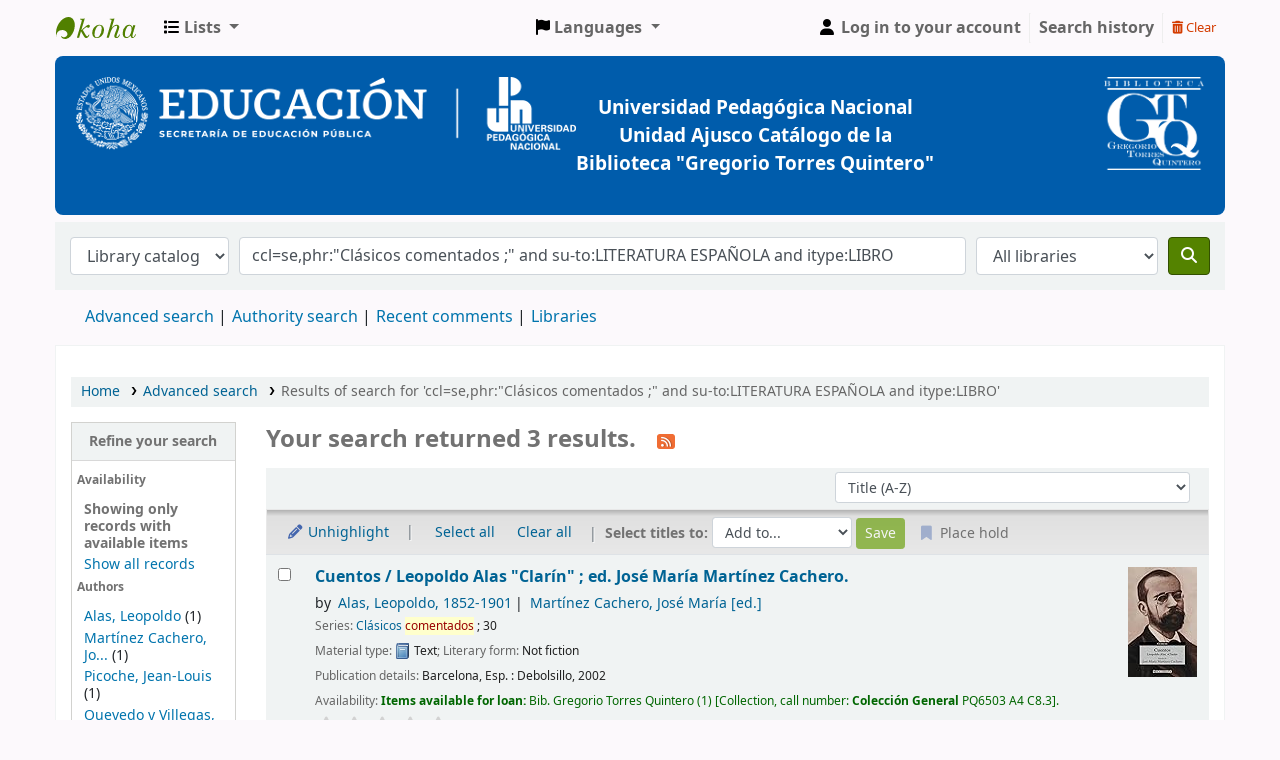

--- FILE ---
content_type: text/html; charset=UTF-8
request_url: https://sibi.upn.mx/cgi-bin/koha/opac-search.pl?q=ccl=se%2Cphr%3A%22Cl%C3%A1sicos%20comentados%20%3B%22%20and%20su-to%3ALITERATURA%20ESPA%C3%91OLA%20and%20itype%3ALIBRO&sort_by=title_az&limit=available
body_size: 13739
content:










     


<!DOCTYPE html>
<!-- TEMPLATE FILE: opac-results.tt -->









<html lang="en" class="no-js">
<head>

<title>

    
        Results of search for 'ccl=se,phr:&quot;Clásicos comentados ;&quot; and su-to:LITERATURA ESPAÑOLA and itype:LIBRO'
    

&rsaquo;
BiblioGTQ catalog
</title>
<meta name="robots" content="noindex">



<meta http-equiv="Content-Type" content="text/html; charset=utf-8" />
<meta name="generator" content="Koha 24.0504000" /> <!-- leave this for stats -->
<meta name="viewport" content="width=device-width, initial-scale=1" />
<meta name="csrf-token" content="37017a8f38f64c403a6c457fa78e31b972ca307d,e83bb72ba64eab2ca40c9cb8946182f7acd53689,1768715753">
<link href="/opac-tmpl/bootstrap/lib/jquery/responsive.dataTables.min_24.0504000.css" type="text/css" rel="stylesheet">

<link rel="shortcut icon" href="/opac-tmpl/bootstrap/images/favicon.ico" type="image/x-icon" />
<link rel="apple-touch-icon" href="/opac-tmpl/bootstrap/images/favicon.ico" type="image/x-icon" />

    
        
    


    <link rel="stylesheet" href="/opac-tmpl/bootstrap/css/opac_24.0504000.css" type="text/css">




    <link media="print" rel="stylesheet" type="text/css" href="/opac-tmpl/bootstrap/css/print_24.0504000.css">


    <style>/* PIE DE PAGINA */

#footer {
background-color: #005CAB;
color: white;
border-radius: 20px;
font-family:"Arial", Georgia, Serif;
padding: 1rem;
margin: 0 0 10px;
font-size: 14px;
line-height: 0.5rem;
}
@media (max-width:390px) {
 #footer {
   line-height: 0.9rem;
}
}

/* Opac Nav */
#nav_lateral {
display: block;
text-decoration: none!important;
line-height: 0.9rem;
}

.perfil, .web, .biblioteca, .upn {
 background-color: #005CAB;
 

}



li.perfil, li.web, li.biblioteca, li.upn {

list-style:none!important;
margin-top: 0.5rem;
border-radius: 0.3rem;
padding: 0.8rem;
font-size: 0.9rem;

}


.perfil a,.web a, .biblioteca a,.upn a {

 color: white!important;
}

/* mainuserblock */

.main_texto {
  display:block;
  width: 100%;
  text-align: center;
  font-size: 1rem;
  border-bottom: 1px solid #e5e5e5;
  margin-bottom: 2rem
}
.main_img {
  display:block;
  margin: auto;
  margin-bottom: 3rem;
  max-width:70%;
}

.right_text {
  font-size: 0.9rem;
  text-align: center;
}
.imgR {
	border-radius: 25%;
}
#redes {
  text-align: center;
}
#banner {
  text-align: center;
  color: white;
  background-color:#005CAB;
  font-weight: bold;
  display:block;
  padding: 1.3rem;
  border-radius: 0.5rem;
}
.banner_texto {
  font-size: 1.2rem;
  text-align:center;  
  margin-right: 0;
  margin-top: 7%;
  max-width: 100%;
}
.logo_gregorio {
  width: 10%;
  height:35%;
  min-width:100px;
  max-height:100px;
}

 .logo_uni {
  max-width:90%;
  max-height:90%;
}

@media (min-width:850px ) {
    #banner,.banner_texto {
      display:flex;
      justify-content:space-between;
  }
     .banner_texto {
        max-width: 50%;
       margin-right: 15%;
       margin-top: 1.5%;
  }
}

span.no-image {
 
  display:none;
}</style>




    <link rel="search" type="application/opensearchdescription+xml" href="https://sibi.upn.mx/cgi-bin/koha/opac-search.pl?format=opensearchdescription" title="Search BiblioGTQ">
    <link rel="unapi-server" type="application/xml" title="unAPI" href="https://sibi.upn.mx/cgi-bin/koha/unapi" />


<script>
    var Koha = {};
    function _(s) { return s } // dummy function for gettext
    const is_logged_in = false
</script>

<script src="/opac-tmpl/bootstrap/js/Gettext_24.0504000.js"></script>
<script src="/opac-tmpl/bootstrap/js/i18n_24.0504000.js"></script>

<link type="text/css" href="/opac-tmpl/lib/fontawesome/css/fontawesome.min_24.0504000.css" rel="stylesheet">
<link href="/opac-tmpl/lib/fontawesome/css/brands.min_24.0504000.css" type="text/css" rel="stylesheet">
<link type="text/css" href="/opac-tmpl/lib/fontawesome/css/solid.min_24.0504000.css" rel="stylesheet">







































































<link rel="alternate" type="application/rss+xml" title="BiblioGTQ Search RSS feed" href="https://sibi.upn.mx/cgi-bin/koha/opac-search.pl?q=ccl=se%2Cphr%3A%22Cl%C3%A1sicos%20comentados%20%3B%22%20and%20su-to%3ALITERATURA%20ESPA%C3%91OLA%20and%20itype%3ALIBRO%20and%20%28%28%20%28allrecords%2CAlwaysMatches%3D%27%27%29%20and%20%28not-onloan-count%2Cst-numeric%20%3E%3D%201%29%20and%20%28lost%2Cst-numeric%3D0%29%20%29%29&amp;count=50&amp;sort_by=acqdate_dsc&amp;format=rss" />
</head>




    


    




    

<body ID="results" class="branch-default scrollto" >



















































































<button id="scrolltocontent">Skip to main content</button>
<div id="wrapper">
    <div id="header-region" class="noprint">
        <nav class="navbar navbar-expand">
            <div id="logo">
            <a class="navbar-brand" href="/cgi-bin/koha/opac-main.pl">
                
                    BiblioGTQ
                
            </a>
            </div>
            
                
                <ul id="cart-list-nav" class="navbar-nav">
                    
                    <li class="divider-vertical"></li>
                    
                        <li class="nav-item dropdown">
                            <a href="/cgi-bin/koha/opac-shelves.pl" title="Show lists" class="nav-link dropdown-toggle" id="listsmenu" data-toggle="dropdown" role="button" aria-label="Lists" aria-haspopup="true" aria-expanded="false"
                                ><i class="fa fa-list fa-icon-black" aria-hidden="true"></i> <span class="listslabel">Lists</span>
                            </a>
                            <div aria-labelledby="listsmenu" role="menu" class="dropdown-menu">
                                
                                    <a class="dropdown-item" href="/cgi-bin/koha/opac-shelves.pl?op=list&amp;public=1" tabindex="-1" role="menuitem"><strong>Public lists</strong></a>
                                    
                                    
                                        <a class="dropdown-item" href="/cgi-bin/koha/opac-shelves.pl?op=view&amp;shelfnumber=158&amp;sortfield=title" tabindex="-1" role="menuitem">1968 Dos de octubre y el movimiento estudiantil</a>
                                        
                                        
                                    
                                        <a class="dropdown-item" href="/cgi-bin/koha/opac-shelves.pl?op=view&amp;shelfnumber=157&amp;sortfield=title" tabindex="-1" role="menuitem">Libros de texto (España)</a>
                                        
                                        
                                    
                                        <a class="dropdown-item" href="/cgi-bin/koha/opac-shelves.pl?op=view&amp;shelfnumber=154&amp;sortfield=title" tabindex="-1" role="menuitem">LGBTQ+</a>
                                        
                                        
                                    
                                        <a class="dropdown-item" href="/cgi-bin/koha/opac-shelves.pl?op=view&amp;shelfnumber=152&amp;sortfield=title" tabindex="-1" role="menuitem">Educación para adultos</a>
                                        
                                        
                                    
                                        <a class="dropdown-item" href="/cgi-bin/koha/opac-shelves.pl?op=view&amp;shelfnumber=75&amp;sortfield=title" tabindex="-1" role="menuitem">Infantil febrero</a>
                                        
                                        
                                    
                                        <a class="dropdown-item" href="/cgi-bin/koha/opac-shelves.pl?op=view&amp;shelfnumber=150&amp;sortfield=title" tabindex="-1" role="menuitem">Infantil en acceso abierto</a>
                                        
                                        
                                    
                                        <a class="dropdown-item" href="/cgi-bin/koha/opac-shelves.pl?op=view&amp;shelfnumber=74&amp;sortfield=title" tabindex="-1" role="menuitem">Infantil mujeres - marzo </a>
                                        
                                        
                                    
                                        <a class="dropdown-item" href="/cgi-bin/koha/opac-shelves.pl?op=view&amp;shelfnumber=76&amp;sortfield=title" tabindex="-1" role="menuitem">Infantil diversidad</a>
                                        
                                        
                                    
                                        <a class="dropdown-item" href="/cgi-bin/koha/opac-shelves.pl?op=view&amp;shelfnumber=77&amp;sortfield=title" tabindex="-1" role="menuitem">Infantil Libros sobre libros, bibliotecas o lectura</a>
                                        
                                        
                                    
                                        <a class="dropdown-item" href="/cgi-bin/koha/opac-shelves.pl?op=view&amp;shelfnumber=78&amp;sortfield=title" tabindex="-1" role="menuitem">Infantil libros con rima</a>
                                        
                                        
                                    
                                        <a class="dropdown-item listmenulink" href="/cgi-bin/koha/opac-shelves.pl?op=list&amp;public=1" tabindex="-1" role="menuitem">View all</a>
                                    
                                
                                
                                    <div class="dropdown-divider"></div>
                                
                                
                                    <a class="dropdown-item" href="/cgi-bin/koha/opac-shelves.pl?op=list&amp;public=0" tabindex="-1" role="menuitem"><strong>Your lists</strong></a>
                                    
                                        <a class="dropdown-item" href="/cgi-bin/koha/opac-shelves.pl?op=add_form" tabindex="-1" role="menuitem">Log in to create your own lists</a>
                                    
                                
                            </div> <!-- / .dropdown-menu -->
                        </li> <!-- / .nav-item.dropdown -->
                    
                    

                </ul> <!-- / .navbar-nav -->
            
            
                
                    

    <div id="header_langmenu">
        <ul class="navbar-nav">
            <li class="dropdown">
              <a href="#" title="Switch languages" class="nav-link dropdown-toggle" id="langmenu" data-toggle="dropdown" role="button" aria-haspopup="true" aria-expanded="false"><i class="fa fa-flag fa-icon-black" aria-hidden="true"></i> <span class="langlabel">Languages</span> <b class="caret"></b></a>
                <div aria-labelledby="langmenu" role="menu" class="dropdown-menu dropdown-menu-right">
                    
                        
                            
                                
                                    
                                        <a class="dropdown-item menu-inactive" href="#" tabindex="-1" role="menuitem">
                                            
                                                English
                                            &nbsp;<i class="fa fa-check" aria-hidden="true"></i>
                                        </a>
                                    
                                
                            
                        
                    
                        
                            
                                
                                    
                                        <a class="dropdown-item" href="/cgi-bin/koha/opac-changelanguage.pl?language=es-ES"  tabindex="-1" role="menuitem">
                                            
                                                Español
                                            
                                        </a>
                                    
                                
                            
                        
                    
                </div> <!-- /# .dropdown-menu -->
            </li> <!-- / .dropdown -->
        </ul> <!-- /.nav.pull-right -->
    </div> <!-- /#header_langmenu -->


                
                <ul id="members" class="navbar-nav">
                    <li class="nav-item dropdown">
                        
                            
                                
                                    <a href="/cgi-bin/koha/opac-user.pl" class="nav-link login-link loginModal-trigger" aria-label="Log in to your account"><i class="fa fa-user fa-icon-black fa-fw" aria-hidden="true"></i> <span class="userlabel">Log in to your account</span></a>
                                
                            
                        

                        
                    </li>
                    <!-- Cookie consent button for non logged-in users -->
                    
                        <li style="display:none" id="cookieConsentDivider" class="divider-vertical" aria-hidden="true"></li>
                        <li style="display:none" id="cookieConsentLi" class="nav-item" aria-hidden="true">
                            <a id="cookieConsentButton" href="#" name="Your cookies" class="nav-link" title="View and amend cookies you have consented to" role="button">
                                <i class="fa fa-cookie-bite" aria-hidden="true"></i>
                                <span class="cookieconsentlabel">Your cookies</span>
                            </a>
                        </li>
                    
                    
                        
                            <li class="divider-vertical"></li>
                            <li class="nav-item search_history">
                                <a class="nav-link login-link" href="/cgi-bin/koha/opac-search-history.pl" title="View your search history">Search history</a>
                            </li>
                            <li class="divider-vertical"></li>
                            <li class="nav-item">
                                <a class="nav-link logout clearsh" href="/cgi-bin/koha/opac-search-history.pl?action=delete" title="Delete your search history"><i class="fa fa-trash-can" aria-hidden="true"></i> Clear</a>
                            </li>
                        
                    
                </ul>
            
        </nav> <!-- /navbar -->

        
            <div class="container-fluid">
                <div class="row">
                    <div class="col">
                        
    
        <div id="opacheader">
            
                <div class="default_item">
                    
                    <div class="default_body"></div>
                </div>
            
                <div class="en_item">
                    
                    <div class="en_body"><div id="banner"><img class="logo_uni" width="500" height="73" src="https://orex.es/wp-content/uploads/2022/02/Logos_universidad-1.png" />
<p class="banner_texto">Universidad Pedag&oacute;gica Nacional Unidad Ajusco Cat&aacute;logo de la Biblioteca "Gregorio Torres Quintero"</p>
<img class="logo_gregorio" src="https://orex.es/wp-content/uploads/2022/02/Logo-gregorio.png" /></div></div>
                </div>
            
        </div>
    

                    </div>
                </div>
            </div>
        

    </div> <!-- / header-region -->

    
        <div class="container-fluid">
            
                <div class="row">
                    <div class="col">
                            <div id="opac-main-search" class="mastheadsearch">
                                
                                    <form name="searchform" method="get" action="/cgi-bin/koha/opac-search.pl" id="searchform">
                                        <div class="form-row align-items-center">
                                            <div class="col-sm-auto order-2 order-sm-2">
                                                <select name="idx" id="masthead_search" class="form-control">
                                                    
                                                        <option value="">Library catalog</option>
                                                    
                                                    
                                                        <option value="ti">Title</option>
                                                    
                                                    
                                                        <option value="au">Author</option>
                                                    
                                                    
                                                        <option value="su">Subject</option>
                                                    
                                                    
                                                        <option value="nb">ISBN</option>
                                                    
                                                    
                                                        <option value="ns">ISSN</option>
                                                    
                                                    
                                                        <option value="se">Series</option>
                                                    
                                                    
                                                        
                                                            <option value="callnum">Call number</option>
                                                        
                                                    
                                                </select>
                                            </div> <!-- /.col-sm-auto -->

                                            <div class="col order-4 order-sm-3">
                                                
                                                    <input type="text" class="transl1 form-control" id="translControl1" name="q" value="ccl=se,phr:&quot;Clásicos comentados ;&quot; and su-to:LITERATURA ESPAÑOLA and itype:LIBRO" /><span id="translControl"></span>
                                                
                                            </div> <!-- /.col -->

                                            
                                                <div class="col-sm col-md-3 col-lg-2 order-3 order-sm-4">
                                                    <select name="limit" id="select_library" class="form-control">
                                                        <option value="">All libraries</option>

                                                        

                                                        
                                                            
                                                            
                                                                <option value="branch:BCUPN50">Bib. Gregorio Torres Quintero</option>
                                                            
                                                        
                                                            
                                                            
                                                                <option value="branch:U097">Biblioteca Unidad 097 Sur</option>
                                                            
                                                        
                                                            
                                                            
                                                                <option value="branch:U098">Biblioteca Unidad 098</option>
                                                            
                                                        
                                                            
                                                            
                                                                <option value="branch:U099">Biblioteca Unidad 099</option>
                                                            
                                                        
                                                            
                                                            
                                                                <option value="branch:U094">Biblioteca Unidad UPN 094 Centro</option>
                                                            
                                                        
                                                            
                                                            
                                                                <option value="branch:U095">Raúl Morales Rodríguez</option>
                                                            
                                                        

                                                        
                                                    </select> <!-- /#select_library -->
                                                </div> <!-- /.col-sm-auto -->
                                            

                                            <div class="order-5 col-sm-auto">
                                                <button type="submit" id="searchsubmit" class="btn btn-primary" title="Search" aria-label="Search">
                                                    <i class="fa fa-search" aria-hidden="true"></i>
                                                </button>
                                            </div>

                                        </div> <!-- /.form-row -->
                                        <input type="hidden" name="weight_search" value="1">
                                    </form>
                                
                            </div><!-- /#opac-main-search -->
                    </div> <!-- /.col -->
                </div> <!-- /.row -->
            

            <div class="row">
                <ul class="nav" id="moresearches">
                    <li class="nav-item">
                        <a href="/cgi-bin/koha/opac-search.pl">Advanced search</a>
                    </li>
                    
                    
                    
                        <li class="nav-item">
                            <a href="/cgi-bin/koha/opac-authorities-home.pl">Authority search</a>
                        </li>
                    
                    
                        <li class="nav-item">
                            <a href="/cgi-bin/koha/opac-showreviews.pl">Recent comments</a>
                        </li>
                    
                    
                    
                    
                    
                    
                    <li class="nav-item">
                        <a id="library_page" href="/cgi-bin/koha/opac-library.pl">
                            
                                <span>Libraries</span>
                            
                        </a>
                    </li>
                    
    

                </ul> <!-- /.nav#moresearches -->
            </div> <!-- /.row -->
        </div> <!-- /.container-fluid -->
    

    <!-- Login form hidden by default, used for modal window -->
    <div id="loginModal" class="modal" tabindex="-1" role="dialog" aria-labelledby="modalLoginLabel" aria-hidden="true">
        <div class="modal-dialog">
            <div class="modal-content">
                <div class="modal-header">
                    <h2 class="modal-title" id="modalLoginLabel">Log in to your account</h2>
                    <button type="button" class="closebtn" data-dismiss="modal" aria-label="Close">
                        <span aria-hidden="true">&times;</span>
                    </button>
                </div>
                <form action="/cgi-bin/koha/opac-user.pl" method="post" name="auth" id="modalAuth">
                    <input type="hidden" name="csrf_token" value="37017a8f38f64c403a6c457fa78e31b972ca307d,e83bb72ba64eab2ca40c9cb8946182f7acd53689,1768715753" />

                    <input type="hidden" name="has-search-query" id="has-search-query" value="" />
                    <div class="modal-body">
                        
                        
                        
                            
                            
                            <input type="hidden" name="koha_login_context" value="opac" />
                            <fieldset class="brief">
                                <div class="local-login">
                                    <label for="muserid">Login:</label><input type="text" id="muserid" name="login_userid" autocomplete="off" />
                                    <label for="mpassword">Password:</label><input type="password" id="mpassword" name="login_password" autocomplete="off" />
                                    <fieldset class="action">
                                        <input type="hidden" name="op" value="cud-login" />
                                        <input type="submit" class="btn btn-primary" value="Log in" />
                                    </fieldset>
                                </div>
                                
                                
                                    <div id="forgotpassword-modal" class="forgotpassword">
                                        <p><a href="/cgi-bin/koha/opac-password-recovery.pl">Forgot your password?</a></p>
                                    </div>
                                
                                
                            </fieldset>
                        
                    </div>
                </form> <!-- /#auth -->
            </div> <!-- /.modal-content -->
        </div> <!-- /.modal-dialog -->
    </div>  <!-- /#modalAuth  -->
    


    <div class="main">
        
    <nav id="breadcrumbs" aria-label="Breadcrumb" class="breadcrumbs">
        <ol class="breadcrumb">
            
            
                
    
        <li class="breadcrumb-item">
            
                    <a href="/cgi-bin/koha/opac-main.pl" title="Home">Home</a>
                
        </li>
    

                <li class="breadcrumb-item">
            
                        <a href="/cgi-bin/koha/opac-search.pl">Advanced search</a>
                    
        </li>
    

                
                
    
        <li class="breadcrumb-item active">
            <a href="#" aria-current="page">
                
                    
                        <span title="You searched for 'se,phr:&quot;Clásicos comentados ;&quot; and su-to:LITERATURA ESPAÑOLA and itype:LIBRO'">Results of search for 'ccl=se,phr:&quot;Clásicos comentados ;&quot; and su-to:LITERATURA ESPAÑOLA and itype:LIBRO'</span>
                    
                
            </a>
        </li>
            
        </ol>
    </nav>


        

        <div class="container-fluid">
            <div class="row">
                
                    <div class="col-lg-2">
                        <div id="facetcontainer">
                            <!-- FACETS START -->
                            


























    <div id="search-facets">
        <h2><a href="#" class="menu-collapse-toggle">Refine your search</a></h2>
        <ul class="menu-collapse">
            
            <li id="availability_facet"><h3 id="facet-availability">Availability</h3>
                <ul>
                    <li>
                        
                            <strong>Showing only records with available items</strong></li><li><a href="/cgi-bin/koha/opac-search.pl?q=ccl=se%2Cphr%3A%22Cl%C3%A1sicos%20comentados%20%3B%22%20and%20su-to%3ALITERATURA%20ESPA%C3%91OLA%20and%20itype%3ALIBRO%20and%20%28%28%20%28allrecords%2CAlwaysMatches%3D%27%27%29%20and%20%28not-onloan-count%2Cst-numeric%20%3E%3D%201%29%20and%20%28lost%2Cst-numeric%3D0%29%20%29%29&amp;sort_by=title_az">Show all records</a>
                        
                    </li>
                </ul>
                
            </li>

            
                
                    <li id="au_id">
                            
                                <h3 id="facet-authors">Authors</h3>
                            
                        <ul>
                            
                            
                              
                            
                            
                              
                            
                            
                            
                            
                            
                                <li>
                            
                                  
                                    
                                    <span class="facet-label"><a href="/cgi-bin/koha/opac-search.pl?q=ccl=se%2Cphr%3A%22Cl%C3%A1sicos%20comentados%20%3B%22%20and%20su-to%3ALITERATURA%20ESPA%C3%91OLA%20and%20itype%3ALIBRO%20and%20%28%28%20%28allrecords%2CAlwaysMatches%3D%27%27%29%20and%20%28not-onloan-count%2Cst-numeric%20%3E%3D%201%29%20and%20%28lost%2Cst-numeric%3D0%29%20%29%29&amp;sort_by=title_az&amp;count=20&limit=au:Alas,%20Leopoldo" title="Alas, Leopoldo">Alas, Leopoldo</a></span>
                                    
                                      <span class="facet-count"> (1)</span>
                                    
                                  
                                </li>
                            
                            
                            
                            
                                <li>
                            
                                  
                                    
                                    <span class="facet-label"><a href="/cgi-bin/koha/opac-search.pl?q=ccl=se%2Cphr%3A%22Cl%C3%A1sicos%20comentados%20%3B%22%20and%20su-to%3ALITERATURA%20ESPA%C3%91OLA%20and%20itype%3ALIBRO%20and%20%28%28%20%28allrecords%2CAlwaysMatches%3D%27%27%29%20and%20%28not-onloan-count%2Cst-numeric%20%3E%3D%201%29%20and%20%28lost%2Cst-numeric%3D0%29%20%29%29&amp;sort_by=title_az&amp;count=20&limit=au:Mart%C3%ADnez%20Cachero,%20Jos%C3%A9%20Mar%C3%ADa" title="Martínez Cachero, José María">Martínez Cachero, Jo...</a></span>
                                    
                                      <span class="facet-count"> (1)</span>
                                    
                                  
                                </li>
                            
                            
                            
                            
                                <li>
                            
                                  
                                    
                                    <span class="facet-label"><a href="/cgi-bin/koha/opac-search.pl?q=ccl=se%2Cphr%3A%22Cl%C3%A1sicos%20comentados%20%3B%22%20and%20su-to%3ALITERATURA%20ESPA%C3%91OLA%20and%20itype%3ALIBRO%20and%20%28%28%20%28allrecords%2CAlwaysMatches%3D%27%27%29%20and%20%28not-onloan-count%2Cst-numeric%20%3E%3D%201%29%20and%20%28lost%2Cst-numeric%3D0%29%20%29%29&amp;sort_by=title_az&amp;count=20&limit=au:Picoche,%20Jean-Louis" title="Picoche, Jean-Louis">Picoche, Jean-Louis</a></span>
                                    
                                      <span class="facet-count"> (1)</span>
                                    
                                  
                                </li>
                            
                            
                            
                            
                                <li>
                            
                                  
                                    
                                    <span class="facet-label"><a href="/cgi-bin/koha/opac-search.pl?q=ccl=se%2Cphr%3A%22Cl%C3%A1sicos%20comentados%20%3B%22%20and%20su-to%3ALITERATURA%20ESPA%C3%91OLA%20and%20itype%3ALIBRO%20and%20%28%28%20%28allrecords%2CAlwaysMatches%3D%27%27%29%20and%20%28not-onloan-count%2Cst-numeric%20%3E%3D%201%29%20and%20%28lost%2Cst-numeric%3D0%29%20%29%29&amp;sort_by=title_az&amp;count=20&limit=au:Quevedo%20y%20Villegas,%20Francisco%20de" title="Quevedo y Villegas, Francisco de">Quevedo y Villegas, ...</a></span>
                                    
                                      <span class="facet-count"> (1)</span>
                                    
                                  
                                </li>
                            
                            
                            
                            
                                <li>
                            
                                  
                                    
                                    <span class="facet-label"><a href="/cgi-bin/koha/opac-search.pl?q=ccl=se%2Cphr%3A%22Cl%C3%A1sicos%20comentados%20%3B%22%20and%20su-to%3ALITERATURA%20ESPA%C3%91OLA%20and%20itype%3ALIBRO%20and%20%28%28%20%28allrecords%2CAlwaysMatches%3D%27%27%29%20and%20%28not-onloan-count%2Cst-numeric%20%3E%3D%201%29%20and%20%28lost%2Cst-numeric%3D0%29%20%29%29&amp;sort_by=title_az&amp;count=20&limit=au:Zorrilla,%20Jos%C3%A9" title="Zorrilla, José">Zorrilla, José</a></span>
                                    
                                      <span class="facet-count"> (1)</span>
                                    
                                  
                                </li>
                            
                            
                        </ul>
                    </li>
                
            
                
                    <li id="ccode_id">
                            
                                <h3 id="facet-collections">Collections</h3>
                            
                        <ul>
                            
                            
                              
                            
                            
                              
                            
                            
                            
                            
                            
                                <li>
                            
                                  
                                    
                                    <span class="facet-label"><a href="/cgi-bin/koha/opac-search.pl?q=ccl=se%2Cphr%3A%22Cl%C3%A1sicos%20comentados%20%3B%22%20and%20su-to%3ALITERATURA%20ESPA%C3%91OLA%20and%20itype%3ALIBRO%20and%20%28%28%20%28allrecords%2CAlwaysMatches%3D%27%27%29%20and%20%28not-onloan-count%2Cst-numeric%20%3E%3D%201%29%20and%20%28lost%2Cst-numeric%3D0%29%20%29%29&amp;sort_by=title_az&amp;count=20&limit=ccode:CG" title="CG">Colección General  </a></span>
                                    
                                      <span class="facet-count"> (3)</span>
                                    
                                  
                                </li>
                            
                            
                        </ul>
                    </li>
                
            
                
                    <li id="holdingbranch_id">
                            
                                <h3 id="facet-holding-libraries">Holding libraries</h3>
                            
                        <ul>
                            
                            
                              
                            
                            
                              
                            
                            
                            
                            
                            
                                <li>
                            
                                  
                                    
                                    <span class="facet-label"><a href="/cgi-bin/koha/opac-search.pl?q=ccl=se%2Cphr%3A%22Cl%C3%A1sicos%20comentados%20%3B%22%20and%20su-to%3ALITERATURA%20ESPA%C3%91OLA%20and%20itype%3ALIBRO%20and%20%28%28%20%28allrecords%2CAlwaysMatches%3D%27%27%29%20and%20%28not-onloan-count%2Cst-numeric%20%3E%3D%201%29%20and%20%28lost%2Cst-numeric%3D0%29%20%29%29&amp;sort_by=title_az&amp;count=20&limit=holdingbranch:BCUPN50" title="BCUPN50">Bib. Gregorio Torres Quintero</a></span>
                                    
                                      <span class="facet-count"> (3)</span>
                                    
                                  
                                </li>
                            
                            
                        </ul>
                    </li>
                
            
                
                    <li id="itype_id">
                            
                                <h3 id="facet-itype">Item types</h3>
                            
                        <ul>
                            
                            
                              
                            
                            
                              
                            
                            
                            
                            
                            
                                <li>
                            
                                  
                                    
                                    <span class="facet-label"><a href="/cgi-bin/koha/opac-search.pl?q=ccl=se%2Cphr%3A%22Cl%C3%A1sicos%20comentados%20%3B%22%20and%20su-to%3ALITERATURA%20ESPA%C3%91OLA%20and%20itype%3ALIBRO%20and%20%28%28%20%28allrecords%2CAlwaysMatches%3D%27%27%29%20and%20%28not-onloan-count%2Cst-numeric%20%3E%3D%201%29%20and%20%28lost%2Cst-numeric%3D0%29%20%29%29&amp;sort_by=title_az&amp;count=20&limit=itype:LIBRO" title="LIBRO">Libro</a></span>
                                    
                                      <span class="facet-count"> (3)</span>
                                    
                                  
                                </li>
                            
                            
                        </ul>
                    </li>
                
            
                
                    <li id="location_id">
                            
                                <h3 id="facet-locations">Locations</h3>
                            
                        <ul>
                            
                            
                              
                            
                            
                              
                            
                            
                            
                            
                            
                                <li>
                            
                                  
                                    
                                    <span class="facet-label"><a href="/cgi-bin/koha/opac-search.pl?q=ccl=se%2Cphr%3A%22Cl%C3%A1sicos%20comentados%20%3B%22%20and%20su-to%3ALITERATURA%20ESPA%C3%91OLA%20and%20itype%3ALIBRO%20and%20%28%28%20%28allrecords%2CAlwaysMatches%3D%27%27%29%20and%20%28not-onloan-count%2Cst-numeric%20%3E%3D%201%29%20and%20%28lost%2Cst-numeric%3D0%29%20%29%29&amp;sort_by=title_az&amp;count=20&limit=location:CG" title="CG">Planta baja </a></span>
                                    
                                      <span class="facet-count"> (3)</span>
                                    
                                  
                                </li>
                            
                            
                        </ul>
                    </li>
                
            
                
                    <li id="se_id">
                            
                                <h3 id="facet-series">Series</h3>
                            
                        <ul>
                            
                            
                              
                            
                            
                              
                            
                            
                            
                            
                            
                                <li>
                            
                                  
                                    
                                    <span class="facet-label"><a href="/cgi-bin/koha/opac-search.pl?q=ccl=se%2Cphr%3A%22Cl%C3%A1sicos%20comentados%20%3B%22%20and%20su-to%3ALITERATURA%20ESPA%C3%91OLA%20and%20itype%3ALIBRO%20and%20%28%28%20%28allrecords%2CAlwaysMatches%3D%27%27%29%20and%20%28not-onloan-count%2Cst-numeric%20%3E%3D%201%29%20and%20%28lost%2Cst-numeric%3D0%29%20%29%29&amp;sort_by=title_az&amp;count=20&limit=se:Cl%C3%A1sicos%20comentados" title="Clásicos comentados">Clásicos comentados</a></span>
                                    
                                      <span class="facet-count"> (3)</span>
                                    
                                  
                                </li>
                            
                            
                        </ul>
                    </li>
                
            
                
                    <li id="su-to_id">
                            
                                <h3 id="facet-topics">Topics</h3>
                            
                        <ul>
                            
                            
                              
                            
                            
                              
                            
                            
                            
                            
                            
                                <li>
                            
                                  
                                    
                                    <span class="facet-label"><a href="/cgi-bin/koha/opac-search.pl?q=ccl=se%2Cphr%3A%22Cl%C3%A1sicos%20comentados%20%3B%22%20and%20su-to%3ALITERATURA%20ESPA%C3%91OLA%20and%20itype%3ALIBRO%20and%20%28%28%20%28allrecords%2CAlwaysMatches%3D%27%27%29%20and%20%28not-onloan-count%2Cst-numeric%20%3E%3D%201%29%20and%20%28lost%2Cst-numeric%3D0%29%20%29%29&amp;sort_by=title_az&amp;count=20&limit=su-to:Cuentos%20espa%C3%B1oles" title="Cuentos españoles">Cuentos españoles</a></span>
                                    
                                      <span class="facet-count"> (1)</span>
                                    
                                  
                                </li>
                            
                            
                            
                            
                                <li>
                            
                                  
                                    
                                    <span class="facet-label"><a href="/cgi-bin/koha/opac-search.pl?q=ccl=se%2Cphr%3A%22Cl%C3%A1sicos%20comentados%20%3B%22%20and%20su-to%3ALITERATURA%20ESPA%C3%91OLA%20and%20itype%3ALIBRO%20and%20%28%28%20%28allrecords%2CAlwaysMatches%3D%27%27%29%20and%20%28not-onloan-count%2Cst-numeric%20%3E%3D%201%29%20and%20%28lost%2Cst-numeric%3D0%29%20%29%29&amp;sort_by=title_az&amp;count=20&limit=su-to:Literatura%20espa%C3%B1ola" title="Literatura española">Literatura española</a></span>
                                    
                                      <span class="facet-count"> (3)</span>
                                    
                                  
                                </li>
                            
                            
                            
                            
                                <li>
                            
                                  
                                    
                                    <span class="facet-label"><a href="/cgi-bin/koha/opac-search.pl?q=ccl=se%2Cphr%3A%22Cl%C3%A1sicos%20comentados%20%3B%22%20and%20su-to%3ALITERATURA%20ESPA%C3%91OLA%20and%20itype%3ALIBRO%20and%20%28%28%20%28allrecords%2CAlwaysMatches%3D%27%27%29%20and%20%28not-onloan-count%2Cst-numeric%20%3E%3D%201%29%20and%20%28lost%2Cst-numeric%3D0%29%20%29%29&amp;sort_by=title_az&amp;count=20&limit=su-to:Literatura%20picaresca" title="Literatura picaresca">Literatura picaresca</a></span>
                                    
                                      <span class="facet-count"> (1)</span>
                                    
                                  
                                </li>
                            
                            
                        </ul>
                    </li>
                
            
        </ul>
    </div>  <!-- / #search-facets -->

    


                            <!-- FACETS END -->
                        </div>
                    </div>
                

                
                    <div class="col-lg-10 maincontent">
                

                
                    
                        <h1 id="numresults">
                            Your search returned 3 results.
                            <a href="https://sibi.upn.mx/cgi-bin/koha/opac-search.pl?q=ccl=se%2Cphr%3A%22Cl%C3%A1sicos%20comentados%20%3B%22%20and%20su-to%3ALITERATURA%20ESPA%C3%91OLA%20and%20itype%3ALIBRO%20and%20%28%28%20%28allrecords%2CAlwaysMatches%3D%27%27%29%20and%20%28not-onloan-count%2Cst-numeric%20%3E%3D%201%29%20and%20%28lost%2Cst-numeric%3D0%29%20%29%29&amp;count=50&amp;sort_by=acqdate_dsc&amp;format=rss" class="btn btn-link rsssearchlink noprint" aria-label="Subscribe to this search">
                                <i class="fa fa-rss rsssearchicon" aria-hidden="true" title="Subscribe to this search"></i>
                            </a>
                        </h1>
                        
                    
                

                <div id="userresults">
                    

                    
                        
                    
                    

                    <!-- Search Results Table -->
                    

                        <div class="searchresults">
                            <form action="/cgi-bin/koha/opac-search.pl" method="get" name="bookbag_form" id="bookbag_form">
                                <legend class="sr-only">Sort</legend>
                                
                                    
                                        <input type="hidden" name="q" value="ccl=se,phr:&quot;Clásicos comentados ;&quot; and su-to:LITERATURA ESPAÑOLA and itype:LIBRO and (( (allrecords,AlwaysMatches='') and (not-onloan-count,st-numeric &gt;= 1) and (lost,st-numeric=0) ))"/>
                                    
                                    
                                

                                <div id="floating">
                                    <div id="toolbar" class="toolbar row align-items-center">
                                        <div id="top-pages" class="col">
                                            


                                        </div>
                                        
                                            <div class="sort_by col-sm-auto">
                                                <label for="sort_by" class="sr-only">Sort by:</label>
                                                <select id="sort_by" class="resort form-control form-control-sm" name="sort_by">
                                                    <option value="relevance">Relevance</option>
<optgroup label="Popularity">
    
        <option value="popularity_dsc">Popularity (most to least)</option>
    
    
        <option value="popularity_asc">Popularity (least to most)</option>
    
</optgroup>
<optgroup label="Author">
    
        <option value="author_az">Author (A-Z)</option>
    
    
        <option value="author_za">Author (Z-A)</option>
    
</optgroup>
<optgroup label="Call number">
    
        <option value="call_number_asc">Call number (0-9 to A-Z)</option>
    
    
        <option value="call_number_dsc">Call number (Z-A to 9-0)</option>
    
</optgroup>
<optgroup label="Dates">
    
        <option value="pubdate_dsc">Publication/Copyright date: Newest to oldest</option>
    
    
        <option value="pubdate_asc">Publication/Copyright date: Oldest to newest</option>
    
    
        <option value="acqdate_dsc">Acquisition date: Newest to oldest</option>
    
    
        <option value="acqdate_asc">Acquisition date: Oldest to newest</option>
    
</optgroup>
<optgroup label="Title">
    
        <option value="title_az" selected="selected">Title (A-Z)</option>
    
    
        <option value="title_za">Title (Z-A)</option>
    
</optgroup>

                                                </select>

                                                
                                            </div> <!-- /.sort_by -->
                                            <div id="sortsubmit" class="sort_by col-auto">
                                                <input type="submit" class="btn btn-primary btn-sm clearfix" value="Go" />
                                            </div> <!-- /.sort_by -->
                                        
                                    </div> <!-- / #toolbar -->

                                    <div class="selections-toolbar toolbar noprint">
                                        
                                            <div class="highlight_controls noprint">
                                                <a href="#" class="btn btn-link btn-sm highlight_toggle" id="highlight_toggle_off"><i class="fa-fw fa-solid fa-pencil" aria-hidden="true"></i> Unhighlight</a>
                                                <a href="#" class="btn btn-link btn-sm highlight_toggle" id="highlight_toggle_on"><i class="fa-fw fa-solid fa-pencil" aria-hidden="true"></i> Highlight</a>
                                            </div>
                                        

                                        <div class="check_control">
                                            <!-- checkall, clearall are now needed for placehold -->
                                            <span class="clearall">
                                                <a id="CheckAll" class="btn btn-link btn-sm" href="#">Select all</a>
                                            </span>
                                            <span class="checkall">
                                                <a id="CheckNone" class="btn btn-link btn-sm" href="#">Clear all</a>
                                            </span>
                                        </div>

                                        <div class="links">
                                            
                                                <span class="selections">Select titles to:</span>
                                            
                                            
                                                <span class="addto">
                                                    <select class="disabled form-control form-control-sm" name="addto" id="addto">
                                                        <option>Add to...</option>
                                                        
                                                        
                                                            
                                                            
                                                                <optgroup label="Public lists:">
                                                                
                                                                
                                                                    
                                                                        <option id="s75" value="addtolist">Infantil febrero</option>
                                                                        
                                                                        
                                                                    
                                                                
                                                                    
                                                                        <option id="s74" value="addtolist">Infantil mujeres - marzo </option>
                                                                        
                                                                        
                                                                    
                                                                
                                                                    
                                                                        <option id="s76" value="addtolist">Infantil diversidad</option>
                                                                        
                                                                        
                                                                    
                                                                
                                                                    
                                                                        <option id="s77" value="addtolist">Infantil Libros sobre libros, bibliotecas o lectura</option>
                                                                        
                                                                        
                                                                    
                                                                
                                                                    
                                                                        <option id="s78" value="addtolist">Infantil libros con rima</option>
                                                                        
                                                                        
                                                                    
                                                                
                                                                    
                                                                        <option id="s106" value="addtolist">Bibliografía de la Unidad de Igualdad de Género e Inclusión</option>
                                                                        
                                                                        
                                                                    
                                                                
                                                                    
                                                                        <option id="s126" value="addtolist">21 de Febrero Lengua materna</option>
                                                                        
                                                                        
                                                                    
                                                                
                                                                    
                                                                        <option id="s128" value="addtolist">Muestra 21 febrero</option>
                                                                        
                                                                        
                                                                    
                                                                
                                                                </optgroup>
                                                            
                                                            
                                                            <option value="newlist">[ New list ]</option>
                                                        
                                                    </select>
                                                    <input type="submit" class="btn btn-sm btn-primary" value="Save" />
                                                </span>
                                            

                                            
                                                <button class="btn btn-link btn-sm hold disabled" type="button">
                                                    <i class="fa fa-fw fa-bookmark" aria-hidden="true"></i> Place hold
                                                </button>
                                            

                                            
                                        </div> <!-- / .links -->
                                        
                                    </div> <!-- / .selections-toolbar -->
                                </div> <!-- /#floating -->

                                <!-- TABLE RESULTS START -->
                                <table class="table table-striped">
                                    <caption class="sr-only">Results</caption>

                                    <!-- Actual Search Results -->
                                    
                                        <tr>
                                            
                                            
                                                
                                            
                                            <td class="selectcol">
                                                
                                                    
                                                        <input type="checkbox" class="cb" id="bib148640" name="biblionumber" value="148640" aria-label="Select search result: Cuentos /"/> <label for="bib148640"></label>
                                                    
                                                
                                            </td>

                                            
                                            <td class="numcol hidden">
                                                
                                            </td>

                                            

                                            
                                            <td class="bibliocol">
                                                
                                                    
                                                
                                                <div class="coverimages cover-slides itemtype_" data-isbn="849759066X" data-imgtitle="Cuentos /">
                                                    <a class="p1" href="/cgi-bin/koha/opac-detail.pl?biblionumber=148640">

                                                        

                                                        
                                                            
                                                                    <span title="Cuentos /" id="amazon-thumbnail1"><img src="https://images-na.ssl-images-amazon.com/images/P/849759066X.01.TZZZZZZZ.jpg" alt="" class="item-thumbnail" /></span>
                                                            
                                                        

                                                        

                                                        

                                                        

                                                        

                                                        
                                                    </a>

                                                    

                                                    

                                                </div>
                                                
                                                    <!-- COinS / Openurl -->
                                                    <span class="Z3988" title="ctx_ver=Z39.88-2004&amp;amp;rft_val_fmt=info%3Aofi%2Ffmt%3Akev%3Amtx%3Abook&amp;amp;rft.genre=book&amp;amp;rft.btitle=Cuentos%20%2F&amp;amp;rft.isbn=849759066X&amp;amp;rft.au=Alas%2C%20Leopoldo%2C&amp;amp;rft.au=Mart%C3%ADnez%20Cachero%2C%20Jos%C3%A9%20Mar%C3%ADa%2C&amp;amp;rft.pub=Debolsillo%2C&amp;amp;rft.date=2002."></span>
                                                
                                                <div id="title_summary_148640" class="title_summary">

                                                

<a href="/cgi-bin/koha/opac-detail.pl?biblionumber=148640" class="title">Cuentos / <span class="title_resp_stmt">Leopoldo Alas "Clarín" ; ed. José María Martínez Cachero. </span></a><span class="byAuthor">by</span> <ul class="author resource_list">
<li><a href="/cgi-bin/koha/opac-search.pl?q=au:%22Alas%2C%20Leopoldo%2C%22">Alas, Leopoldo<span class="authordates">, 1852-1901</span></a></li>
<li><a href="/cgi-bin/koha/opac-search.pl?q=au:%22Mart%C3%ADnez%20Cachero%2C%20Jos%C3%A9%20Mar%C3%ADa%2C%22">Martínez Cachero, José María<span class="relatorcode"> [ed.]</span></a></li>
</ul><span class="results_summary series"><span class="label">Series: </span><a href="/cgi-bin/koha/opac-search.pl?q=se,phr:%22Cl%C3%A1sicos%20comentados%20%3B%22">Clásicos comentados</a> ; 30</span><div class="results_summary type">
<span class="results_material_type"><span class="label">Material type: </span><img src="/opac-tmpl/lib/famfamfam/BK.png" alt="Text" class="materialtype mt_icon_BK"> Text</span><span class="results_contents_literary"><span class="label">; Literary form: </span>
                    Not fiction
                </span> </div><div class="results_summary publisher">
<span class="label">Publication details: </span><span class="publisher_place" property="location">Barcelona, Esp. :</span> <span property="name" class="publisher_name">Debolsillo,</span> <span property="datePublished" class="publisher_date">2002</span>
</div><div class="results_summary availability">
<span class="label">Availability: </span><span class="available reallyavailable"><span class="AvailabilityLabel"><strong>Items available for loan: </strong></span><span class="ItemSummary"><span class="available"><span class="ItemBranch">Bib. Gregorio Torres Quintero</span> (1)<span class="CallNumberAndLabel"><span class="LabelCallNumber">Collection, call number: </span><span class="CallNumber"><strong>Colección General   </strong>PQ6503 A4 C8.3</span></span>. </span></span></span>
</div>




                                                

                                                

                                                

                                                

                                                

                                                



                                                
                                                    <div class="results_summary ratings">
                                                        
                                                        
                                                        <div class="br-wrapper br-theme-fontawesome-stars">
                                                            <div class="br-widget br-readonly">
                                                                
                                                                    
                                                                        <a href="#"></a>
                                                                    
                                                                
                                                                    
                                                                        <a href="#"></a>
                                                                    
                                                                
                                                                    
                                                                        <a href="#"></a>
                                                                    
                                                                
                                                                    
                                                                        <a href="#"></a>
                                                                    
                                                                
                                                                    
                                                                        <a href="#"></a>
                                                                    
                                                                
                                                            </div>
                                                        </div>

                                                        
                                                            <br />
                                                        
                                                    </div> <!-- / .results_summary -->
                                                

                                                <div class="actions-menu noprint">
    
        
            
                
                    <span class="actions"><a class="btn btn-link btn-sm" aria-label="Place a hold on Cuentos /" href="/cgi-bin/koha/opac-reserve.pl?biblionumber=148640"><i class="fa fa-fw fa-bookmark" aria-hidden="true"></i> Place hold</a></span>
                
            
        
    

    

    
        
    

    

    

    
</div>


                                                </div>

                                            </td>
                                        </tr>
                                    
                                        <tr>
                                            
                                            
                                                
                                            
                                            <td class="selectcol">
                                                
                                                    
                                                        <input type="checkbox" class="cb" id="bib123626" name="biblionumber" value="123626" aria-label="Select search result: Don Juan Tenorio /"/> <label for="bib123626"></label>
                                                    
                                                
                                            </td>

                                            
                                            <td class="numcol hidden">
                                                
                                            </td>

                                            

                                            
                                            <td class="bibliocol">
                                                
                                                    
                                                
                                                <div class="coverimages cover-slides itemtype_" data-isbn="8497590821" data-imgtitle="Don Juan Tenorio /">
                                                    <a class="p1" href="/cgi-bin/koha/opac-detail.pl?biblionumber=123626">

                                                        

                                                        
                                                            
                                                                    <span title="Don Juan Tenorio /" id="amazon-thumbnail2"><img src="https://images-na.ssl-images-amazon.com/images/P/8497590821.01.TZZZZZZZ.jpg" alt="" class="item-thumbnail" /></span>
                                                            
                                                        

                                                        

                                                        

                                                        

                                                        

                                                        
                                                    </a>

                                                    

                                                    

                                                </div>
                                                
                                                    <!-- COinS / Openurl -->
                                                    <span class="Z3988" title="ctx_ver=Z39.88-2004&amp;amp;rft_val_fmt=info%3Aofi%2Ffmt%3Akev%3Amtx%3Abook&amp;amp;rft.genre=book&amp;amp;rft.btitle=Don%20Juan%20Tenorio%20%2F&amp;amp;rft.isbn=8497590821&amp;amp;rft.au=Zorrilla%2C%20Jos%C3%A9%2C&amp;amp;rft.au=Picoche%2C%20Jean-Louis%2C&amp;amp;rft.pub=Debolsillo%2C&amp;amp;rft.date=2002."></span>
                                                
                                                <div id="title_summary_123626" class="title_summary">

                                                

<a href="/cgi-bin/koha/opac-detail.pl?biblionumber=123626" class="title">Don Juan Tenorio / <span class="title_resp_stmt">José Zorrilla ; ed. Jean-Louis Picoche. </span></a><span class="byAuthor">by</span> <ul class="author resource_list">
<li><a href="/cgi-bin/koha/opac-search.pl?q=au:%22Zorrilla%2C%20Jos%C3%A9%2C%22">Zorrilla, José<span class="authordates">, 1817-1893</span></a></li>
<li><a href="/cgi-bin/koha/opac-search.pl?q=au:%22Picoche%2C%20Jean-Louis%2C%22">Picoche, Jean-Louis<span class="relatorcode"> [ed.]</span></a></li>
</ul><span class="results_summary series"><span class="label">Series: </span><a href="/cgi-bin/koha/opac-search.pl?q=se,phr:%22Cl%C3%A1sicos%20comentados%20%3B%22">Clásicos comentados</a> ; 25</span><div class="results_summary type">
<span class="results_material_type"><span class="label">Material type: </span><img src="/opac-tmpl/lib/famfamfam/BK.png" alt="Text" class="materialtype mt_icon_BK"> Text</span><span class="results_contents_literary"><span class="label">; Literary form: </span>
                    Not fiction
                </span> </div><div class="results_summary publisher">
<span class="label">Publication details: </span><span class="publisher_place" property="location">Madrid :</span> <span property="name" class="publisher_name">Debolsillo,</span> <span property="datePublished" class="publisher_date">2002</span>
</div><div class="results_summary availability">
<span class="label">Availability: </span><span class="available reallyavailable"><span class="AvailabilityLabel"><strong>Items available for loan: </strong></span><span class="ItemSummary"><span class="available"><span class="ItemBranch">Bib. Gregorio Torres Quintero</span> (1)<span class="CallNumberAndLabel"><span class="LabelCallNumber">Collection, call number: </span><span class="CallNumber"><strong>Colección General   </strong>PQ6575 A6 D6.6a</span></span>. </span></span></span>
</div>




                                                

                                                

                                                

                                                

                                                

                                                



                                                
                                                    <div class="results_summary ratings">
                                                        
                                                        
                                                        <div class="br-wrapper br-theme-fontawesome-stars">
                                                            <div class="br-widget br-readonly">
                                                                
                                                                    
                                                                        <a href="#"></a>
                                                                    
                                                                
                                                                    
                                                                        <a href="#"></a>
                                                                    
                                                                
                                                                    
                                                                        <a href="#"></a>
                                                                    
                                                                
                                                                    
                                                                        <a href="#"></a>
                                                                    
                                                                
                                                                    
                                                                        <a href="#"></a>
                                                                    
                                                                
                                                            </div>
                                                        </div>

                                                        
                                                            <br />
                                                        
                                                    </div> <!-- / .results_summary -->
                                                

                                                <div class="actions-menu noprint">
    
        
            
                
                    <span class="actions"><a class="btn btn-link btn-sm" aria-label="Place a hold on Don Juan Tenorio /" href="/cgi-bin/koha/opac-reserve.pl?biblionumber=123626"><i class="fa fa-fw fa-bookmark" aria-hidden="true"></i> Place hold</a></span>
                
            
        
    

    

    
        
    

    

    

    
</div>


                                                </div>

                                            </td>
                                        </tr>
                                    
                                        <tr>
                                            
                                            
                                                
                                            
                                            <td class="selectcol">
                                                
                                                    
                                                        <input type="checkbox" class="cb" id="bib142295" name="biblionumber" value="142295" aria-label="Select search result: La vida del buscón /"/> <label for="bib142295"></label>
                                                    
                                                
                                            </td>

                                            
                                            <td class="numcol hidden">
                                                
                                            </td>

                                            

                                            
                                            <td class="bibliocol">
                                                
                                                    
                                                
                                                <div class="coverimages cover-slides itemtype_" data-isbn="8497591046" data-imgtitle="La vida del buscón /">
                                                    <a class="p1" href="/cgi-bin/koha/opac-detail.pl?biblionumber=142295">

                                                        

                                                        
                                                            
                                                                    <span title="La vida del buscón /" id="amazon-thumbnail3"><img src="https://images-na.ssl-images-amazon.com/images/P/8497591046.01.TZZZZZZZ.jpg" alt="" class="item-thumbnail" /></span>
                                                            
                                                        

                                                        

                                                        

                                                        

                                                        

                                                        
                                                    </a>

                                                    

                                                    

                                                </div>
                                                
                                                    <!-- COinS / Openurl -->
                                                    <span class="Z3988" title="ctx_ver=Z39.88-2004&amp;amp;rft_val_fmt=info%3Aofi%2Ffmt%3Akev%3Amtx%3Abook&amp;amp;rft.genre=book&amp;amp;rft.btitle=La%20vida%20del%20busc%C3%B3n%20%2F&amp;amp;rft.isbn=8497591046&amp;amp;rft.au=Quevedo%20y%20Villegas%2C%20Francisco%20de%2C&amp;amp;rft.pub=De%20bolsillo%2C&amp;amp;rft.date=2002."></span>
                                                
                                                <div id="title_summary_142295" class="title_summary">

                                                

<a href="/cgi-bin/koha/opac-detail.pl?biblionumber=142295" class="title">La vida del buscón / <span class="title_resp_stmt">Francisco de Quevedo. </span></a><span class="byAuthor">by</span> <ul class="author resource_list"><li><a href="/cgi-bin/koha/opac-search.pl?q=au:%22Quevedo%20y%20Villegas%2C%20Francisco%20de%2C%22">Quevedo y Villegas, Francisco de<span class="authordates">, 1580-1645</span></a></li></ul><span class="results_summary series"><span class="label">Series: </span><a href="/cgi-bin/koha/opac-search.pl?q=se,phr:%22Cl%C3%A1sicos%20comentados%20%3B%22">Clásicos comentados</a> ; 16</span><div class="results_summary type">
<span class="results_material_type"><span class="label">Material type: </span><img src="/opac-tmpl/lib/famfamfam/BK.png" alt="Text" class="materialtype mt_icon_BK"> Text</span><span class="results_contents_literary"><span class="label">; Literary form: </span>
                    Not fiction
                </span> </div><div class="results_summary publisher">
<span class="label">Publication details: </span><span class="publisher_place" property="location">Barcelona, Esp. :</span> <span property="name" class="publisher_name">De bolsillo,</span> <span property="datePublished" class="publisher_date">2002</span>
</div><div class="results_summary availability">
<span class="label">Availability: </span><span class="available reallyavailable"><span class="AvailabilityLabel"><strong>Items available for loan: </strong></span><span class="ItemSummary"><span class="available"><span class="ItemBranch">Bib. Gregorio Torres Quintero</span> (1)<span class="CallNumberAndLabel"><span class="LabelCallNumber">Collection, call number: </span><span class="CallNumber"><strong>Colección General   </strong>PQ6422 A1 Q4.8</span></span>. </span></span></span>
</div>




                                                

                                                

                                                

                                                

                                                

                                                



                                                
                                                    <div class="results_summary ratings">
                                                        
                                                        
                                                        <div class="br-wrapper br-theme-fontawesome-stars">
                                                            <div class="br-widget br-readonly">
                                                                
                                                                    
                                                                        <a href="#"></a>
                                                                    
                                                                
                                                                    
                                                                        <a href="#"></a>
                                                                    
                                                                
                                                                    
                                                                        <a href="#"></a>
                                                                    
                                                                
                                                                    
                                                                        <a href="#"></a>
                                                                    
                                                                
                                                                    
                                                                        <a href="#"></a>
                                                                    
                                                                
                                                            </div>
                                                        </div>

                                                        
                                                            <br />
                                                        
                                                    </div> <!-- / .results_summary -->
                                                

                                                <div class="actions-menu noprint">
    
        
            
                
                    <span class="actions"><a class="btn btn-link btn-sm" aria-label="Place a hold on La vida del buscón /" href="/cgi-bin/koha/opac-reserve.pl?biblionumber=142295"><i class="fa fa-fw fa-bookmark" aria-hidden="true"></i> Place hold</a></span>
                
            
        
    

    

    
        
    

    

    

    
</div>


                                                </div>

                                            </td>
                                        </tr>
                                    
                                </table>
                            </form> <!-- / #bookbag_form -->

                            <form id="hold_form" name="hold_form" method="get" action="/cgi-bin/koha/opac-reserve.pl">
                                <legend class="sr-only">Pages</legend>
                                <!-- The value will be set by holdBiblioNums() in basket.js -->
                                <input id="hold_form_biblios" type="hidden" name="biblionumbers" value=""/>
                            </form>
                        </div> <!-- / .searchresults -->

                        <div id="bottom-pages">

</div>

                    

                    
                    
                    </div> <!-- / #userresults -->
                </div> <!-- /.span10/12 -->
            </div> <!-- / .row -->
        </div> <!-- / .container-fluid -->
    </div><!-- / .main -->











































































        
        
            <div class="container-fluid">
                <div class="row">
                    <div class="col">
                        
    
        <div id="opaccredits">
            
                <div class="en_item">
                    
                    <div class="en_body"><div id="footer" align="center">
<p>Universidad Pedag&oacute;gica Nacional</p>
<p>Biblioteca "Gregorio Torres Quintero"</p>
<p><b>&copy; 2022 Universidad Pedag&oacute;gica Nacional UPN </b></p>
</div></div>
                </div>
            
                <div class="default_item">
                    
                    <div class="default_body"></div>
                </div>
            
        </div>
    

                    </div>
                </div>
            </div>
        
    </div> <!-- / #wrapper in masthead.inc -->

    

    
        
            
                
                    <footer id="changelanguage"  class="noprint">
                        <ul class="nav">
                            <li class="nav-item">
                                <span class="navbar-text">Languages:</span>
                            </li>
                            
                                
                                    
                                        
                                            
                                                <li class="nav-item">
                                                    <a class="nav-link disabled" href="#" tabindex="-1" aria-disabled="true">
                                                        
                                                            English
                                                        
                                                    </a> <!-- /.nav-link -->
                                                </li> <!-- /.nav-item -->
                                            
                                        
                                    
                                
                            
                                
                                    
                                        
                                            
                                                <li class="nav-item">
                                                    <a class="nav-link" href="/cgi-bin/koha/opac-changelanguage.pl?language=es-ES">
                                                        
                                                            Español
                                                        
                                                    </a> <!-- /.nav-link -->
                                                </li> <!-- /.nav-item -->
                                            
                                        
                                    
                                
                            
                        </ul> <!-- /.nav -->
                    </footer> <!-- / #changelanguage -->
                
            
        
    




<!-- CookieConsentedJS code that may run -->


<!-- JavaScript includes -->
<script src="/opac-tmpl/lib/jquery/jquery-3.6.0.min_24.0504000.js"></script>
<script src="/opac-tmpl/lib/jquery/jquery-migrate-3.3.2.min_24.0504000.js"></script>
<script src="/opac-tmpl/lib/bootstrap/js/bootstrap.bundle.min_24.0504000.js"></script>
<script src="/opac-tmpl/lib/fontfaceobserver/fontfaceobserver.min_24.0504000.js"></script>
<script src="/opac-tmpl/lib/enquire/enquire.min_24.0504000.js"></script>
<script>
    let logged_in_user_id = "";
</script>
<script src="/opac-tmpl/bootstrap/js/global_24.0504000.js"></script>

    <script src="/opac-tmpl/bootstrap/js/amazonimages_24.0504000.js"></script>


<script>
    
        var query_desc = "se,phr:&quot;Clásicos comentados ;&quot; and su-to:LITERATURA ESPAÑOLA and itype:LIBRO";
        var querystring = "ccl=se,phr:&quot;Clásicos comentados ;&quot; and su-to:LITERATURA ESPAÑOLA and itype:LIBRO";
        var query_cgi = "q=ccl=se%2Cphr%3A%22Cl%C3%A1sicos%20comentados%20%3B%22%20and%20su-to%3ALITERATURA%20ESPA%C3%91OLA%20and%20itype%3ALIBRO%20and%20%28%28%20%28allrecords%2CAlwaysMatches%3D%27%27%29%20and%20%28not-onloan-count%2Cst-numeric%20%3E%3D%201%29%20and%20%28lost%2Cst-numeric%3D0%29%20%29%29";
    

    
        $(window).load(function() {
            verify_images();
         });
    
    $(".print-large").on("click",function(){
        window.print();
        return false;
    });
    $(".addtoshelf").on("click",function(e){
        e.preventDefault();
        Dopop( this.href );
    });
    $("body").on("click", ".addtocart", function(e){
        e.preventDefault();
        var biblionumber = $(this).data("biblionumber");
        addRecord( biblionumber );
    });
    $("body").on("click", ".cartRemove", function(e){
        e.preventDefault();
        var biblionumber = $(this).data("biblionumber");
        delSingleRecord( biblionumber );
    });
    $(".clearsh").on("click", function(){
        return confirmDelete( _("Are you sure you want to delete your search history?") );
    });

</script>


    <script src="/opac-tmpl/bootstrap/js/basket_24.0504000.js"></script>












<script src="/opac-tmpl/lib/js-cookie/js.cookie-3.0.1.min_24.0504000.js"></script>
<script>
$(document).ready(function() {
    if($('#searchsubmit').length) {
        $(document).on("click", '#searchsubmit', function(e) {
            Cookies.remove("form_serialized", { path: '/'});
            Cookies.remove("form_serialized_limits", { path: '/'});
            Cookies.remove("search_path_code", { path: '/'});
        });
    }
});
</script>




<script src="/opac-tmpl/lib/dayjs/dayjs.min_24.0504000.js"></script>
<script src="/opac-tmpl/lib/dayjs/plugin/timezone_24.0504000.js"></script>
<script src="/opac-tmpl/lib/dayjs/plugin/utc_24.0504000.js"></script>
<script>
    dayjs.extend(window.dayjs_plugin_utc);
    dayjs.extend(window.dayjs_plugin_timezone);
</script>

<!-- js-date-format.inc -->
<script>
    (function() {
        var def_date_format = 'metric';
        var def_time_format = '24hr';
        var def_tz = 'America/Mexico_City';

        var get_date_pattern = function(format) {
            var date_pattern = 'YYYY-MM-DD';
            if(format == 'us') date_pattern = 'MM/DD/YYYY';
            if(format == 'metric') date_pattern = 'DD/MM/YYYY';
            if(format == 'dmydot') date_pattern = 'DD.MM.YYYY';
            return date_pattern;
        };

        var get_time_pattern = function(format) {
            var time_pattern = 'HH:mm';
            if(format == '12hr') time_pattern = 'hh:mm a';
            return time_pattern;
        };

        /*
         * A JS equivilent of the KohaDates TT Plugin. Passed an rfc3339 formatted date string,
         * or JS Date, the function will return a date string formatted as per the koha instance config.
         * Optionally accepts a dateformat parameter to allow override of the configured output format
         * as well as a 'withtime' boolean denoting whether to include time or not in the output string.
         */
        window.$date = function(value, options) {
            if(!value) return '';
            var tz = (options&&options.tz)||def_tz;
            var m = dayjs(value);
            if ( ! value.match(/^\d{4}-\d{2}-\d{2}$/ ) ) {
                m = m.tz(tz);
            }

            var dateformat = (options&&options.dateformat)||def_date_format;
            var withtime = (options&&options.withtime)||false;

            if(dateformat=='rfc3339' && withtime) return m.format();

            var timeformat = (options&&options.timeformat)||def_time_format;
            var date_pattern = get_date_pattern(dateformat);
            var time_pattern = !withtime?'':' '+get_time_pattern(timeformat);

            return m.format(date_pattern+time_pattern);
        }

        window.$datetime = function(value, options) {
            options = options||{};
            options.withtime = true;
            return $date(value, options);
        };

        window.$time = function(value, options) {
            if(!value) return '';
            var tz = (options&&options.tz)||def_tz;
            var m = dayjs(value);
            if(tz) m = m.tz(tz);

            var dateformat = (options&&options.dateformat);
            var timeformat = (dateformat=='rfc3339'&&'24hr')||(options&&options.timeformat)||def_time_format;

            return m.format(get_time_pattern(timeformat)+(dateformat=='rfc3339'?':ss'+(!m.isUTC()?'Z':''):''))+(dateformat=='rfc3339' && m.isUTC()?'Z':'');
        }

    })();
</script>
<!-- / js-date-format.inc -->

<script>
    (function() {
        /**
         * Format the biblio response from a Koha RESTful API request.
         * @param  {Object}  biblio  The biblio json object as returned from the Koha RESTful API
         * @param  {Object}  config  A configuration object
         *                           Valid keys are: `link`
         * @return {string}          The formatted HTML string
         */
        window.$biblio_to_html = function(biblio, config) {

            if (biblio === undefined) {
                return ''; // empty string for no biblio
            }

            var title = '<span class="biblio-title">';
            if (biblio.title != null && biblio.title != '') {
                title += escape_str(biblio.title);
            } else {
                title += _("No title");
            }
            title += '</span>';

            // add subtitle
            if (biblio.subtitle != null && biblio.subtitle != '') {
                title += ' <span class="biblio-subtitle">' + escape_str(biblio.subtitle) + '</span>';
            }

            // set title as link
            if (config && config.link) {
                if (config.link === 'marcdetail') {
                    title = '<a href="/cgi-bin/koha/opac-MARCdetail.pl?biblionumber=' + encodeURIComponent(biblio.biblio_id) + '" class="title">' + title + '</a>';
                } else if (config.link === 'labeled_marc') {
                    title = '<a href="/cgi-bin/koha/opac-labeledMARCdetail.pl?biblionumber=' + encodeURIComponent(biblio.biblio_id) + '" class="title">' + title + '</a>';
                } else if (config.link === 'isbd') {
                    title = '<a href="/cgi-bin/koha/opac-ISBDdetail.pl?biblionumber=' + encodeURIComponent(biblio.biblio_id) + '" class="title">' + title + '</a>';
                } else {
                    title = '<a href="/cgi-bin/koha/opac-detail.pl?biblionumber=' + encodeURIComponent(biblio.biblio_id) + '" class="title">' + title + '</a>';
                }
            }

            // add medium
            if (biblio.medium != null && biblio.medium != '') {
                title += ' <span class="biblio-medium">' + escape_str(biblio.medium) + '</span>';
            }

            // add part numbers/names
            let part_numbers = (typeof biblio.part_number === 'string') ? biblio.part_number.split("|") : [];
            let part_names = (typeof biblio.part_name === 'string') ? biblio.part_name.split("|") : [];
            let i = 0;
            while (part_numbers[i] || part_names[i]) {
                if (part_numbers[i]) {
                    title += ' <span class="part-number">' + escape_str(part_numbers[i]) + '</span>';
                }
                if (part_names[i]) {
                    title += ' <span class="part-name">' + escape_str(part_names[i]) + '</span>';
                }
                i++;
            }

            return title;
        };
    })();
</script>


    
    
    <script src="/opac-tmpl/bootstrap/js/authtoresults_24.0504000.js"></script>
    <script src="/opac-tmpl/lib/hc-sticky/hc-sticky_24.0504000.js"></script>
    
        <script src="/opac-tmpl/lib/jquery/plugins/jquery.highlight-5_24.0504000.js"></script>
    
    
    
    <script>
        
            function holdMultiple() {
                var checkedBiblioNums = ""; // Separated by "/"
                var checkedCount = 0;
                if(document.bookbag_form.biblionumber.length > 0) {
                    for (var i=0; i < document.bookbag_form.biblionumber.length; i++) {
                        if (document.bookbag_form.biblionumber[i].checked) {
                            checkedBiblioNums += (document.bookbag_form.biblionumber[i].value + "/");
                            checkedCount++;
                        }
                    }
                }

                if (checkedCount > 0) {
                    holdBiblioNums(checkedBiblioNums);
                } else {
                    alert( _("No item was selected") );
                }
            }

            function holdBiblioNums(numList) {
                // numList: biblio numbers separated by "/"
                $("#hold_form_biblios").attr("value", numList);
                $("#hold_form").submit();
            }
        

        


        function enableCheckboxActions(){
            // Enable/disable controls if checkboxes are checked
            var checkedBoxes = $(".cb:checked");
            var controls = $(".selections-toolbar .links a, .selections-toolbar .links input, .selections-toolbar .links select, .selections-toolbar .links label, .selections-toolbar .links button");
            if ($(checkedBoxes).size()) {
                $(".selections").html(_("With selected titles: "));
                $(controls).removeClass("disabled");
            } else {
                $(".selections").html(_("Select titles to: "));
                $(controls).addClass("disabled");
            }
        }

        
            var q_array = new Array();  // holds search terms if available

            function highlightOff() {
                $("td").removeHighlight();
                $(".highlight_toggle").toggle();
            }
            function highlightOn() {
                var x;
                for (x in q_array) {
                    q_array[x] = q_array[x].replace(/\w*:([\w])/, "$1");
                    q_array[x] = q_array[x].toLowerCase();
                    var myStopwords = "and|or|not".toLowerCase().split('|');
                    if ( (q_array[x].length > 0) && ($.inArray(q_array[x], myStopwords) == -1) ) {
                        $(".title").highlight(q_array[x]);
                        $(".author").highlight(q_array[x]);
                        $(".results_summary").highlight(q_array[x]);
                    }
                }
                $(".highlight_toggle").toggle();
            }
        

        $(document).ready(function(){

            $(".moretoggle").click(function(e){
                e.preventDefault();
                $(this).siblings(".collapsible-facet").toggle();
                $(this).siblings(".moretoggle").toggle();
                $(this).toggle();
            });

            
                $('a.title').each(function() {
                    $(this).attr("href", $(this).attr("href") + "&query_desc=se%2Cphr%3A%22Cl%C3%A1sicos%20comentados%20%3B%22%20and%20su-to%3ALITERATURA%20ESPA%C3%91OLA%20and%20itype%3ALIBRO");
                });
            

            $(".cb").click(function(){
                enableCheckboxActions();
            });
            enableCheckboxActions();

            $(".br-readonly a").on("click", function(e){
                e.preventDefault();
            });

            $('.resort').change(function() {
                $('#bookbag_form').submit();
            });

            $('#results_per_page').change(function() {
                $('#bookbag_form').submit();
            });

            
                
                    $("#addto").on("change",function(){
                        cartList();
                    });
                    $(".addto").find("input:submit").click(function(){
                        cartList();
                        return false;
                    });
                
            

            function cartList(){
                addtoOption = $("#addto").find("option:selected");
                addtoval = addtoOption.val();
                if(addtoval == "addtolist"){
                    var shelfnumber = addtoOption.attr("id").replace("s","");
                    if (vShelfAdd()) {
                        Dopop('/cgi-bin/koha/opac-addbybiblionumber.pl?selectedshelf='+shelfnumber+'&' + vShelfAdd());
                    }
                    return false;
                } else if(addtoval == "newlist"){
                    
                        alert(_("You must be logged in to create or add to lists"));
                    
                    return false;
                } else if(addtoval == "morelists"){
                    
                        alert(_("You must be logged in to create or add to lists"));
                    
                    return false;
                }
                if(addtoval == "addtocart" || $("#addto").attr("class") == "addtocart"){
                    addMultiple();
                    return false;
                }
            }
            $("#CheckAll").on("click",function(e){
                e.preventDefault();
                $(".cb").prop("checked", true);
                enableCheckboxActions();
            });
            $("#CheckNone").on("click",function(e){
                e.preventDefault();
                $(".cb").prop("checked", false);
                enableCheckboxActions();
            });

            $(".hold").on("click", function(e){
                e.preventDefault();
                holdMultiple();
            });

            
                
                    q_array = query_desc.split(" ");
                    // ensure that we don't have "" at the end of the array, which can
                    // break the highlighter
                    while (q_array.length > 0 && q_array[q_array.length-1] == "") {
                        q_array = q_array.splice(0,-1);
                    }
                    highlightOn();
                    $("#highlight_toggle_on" ).hide().click(function(e) {
                        e.preventDefault();
                        highlightOn();
                    });
                    $("#highlight_toggle_off").show().click(function(e) {
                        e.preventDefault();
                        highlightOff();
                    });
                
                
                
            

            

            
            
            
            

            

            $("input.newtag").on('keydown', function(e){
                if (e.keyCode == 13) { e.preventDefault(); }
            });

            Sticky = $("#floating");
            Sticky.hcSticky({
                stickTo: ".searchresults",
                stickyClass: "floating"
            });

        });
    </script>


    <script>
        function loadGoogleAnalytics() {
  var script = document.createElement("script");
  script.async = true;
  script.src = "https://www.googletagmanager.com/gtag/js?id=G-SSTR5710P9";
  document.head.appendChild(script);

  window.dataLayer = window.dataLayer || [];
  function gtag(){dataLayer.push(arguments);}
  gtag('js', new Date());

  gtag('config', 'G-SSTR5710P9');
}

loadGoogleAnalytics();

    </script>






</body>
</html>


